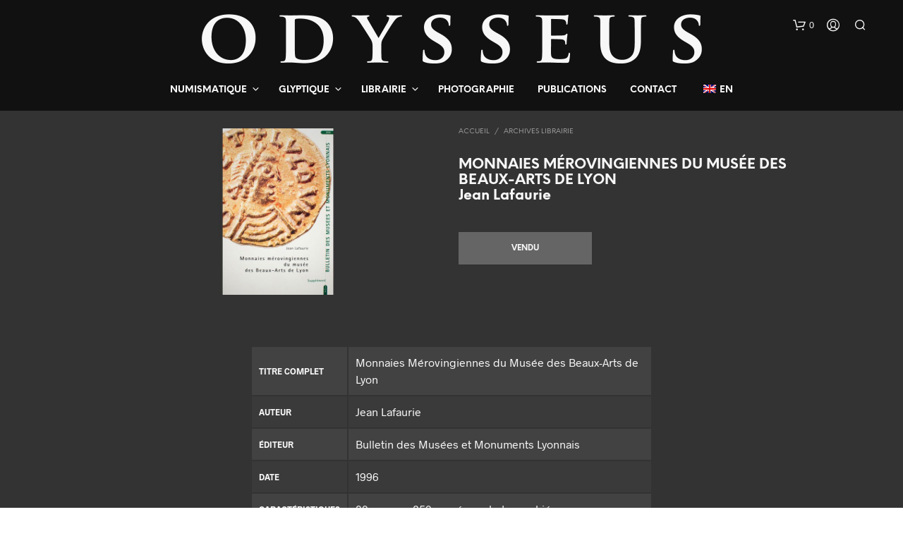

--- FILE ---
content_type: text/html; charset=utf-8
request_url: https://www.google.com/recaptcha/api2/anchor?ar=1&k=6LcjFvYUAAAAANSTL6oS-3PdqoIkEg4rqzi6zEXE&co=aHR0cHM6Ly9vZHlzc2V1cy1udW1pc21hdGlxdWUuY29tOjQ0Mw..&hl=en&v=PoyoqOPhxBO7pBk68S4YbpHZ&size=invisible&anchor-ms=20000&execute-ms=30000&cb=vzrhyrci3di4
body_size: 48984
content:
<!DOCTYPE HTML><html dir="ltr" lang="en"><head><meta http-equiv="Content-Type" content="text/html; charset=UTF-8">
<meta http-equiv="X-UA-Compatible" content="IE=edge">
<title>reCAPTCHA</title>
<style type="text/css">
/* cyrillic-ext */
@font-face {
  font-family: 'Roboto';
  font-style: normal;
  font-weight: 400;
  font-stretch: 100%;
  src: url(//fonts.gstatic.com/s/roboto/v48/KFO7CnqEu92Fr1ME7kSn66aGLdTylUAMa3GUBHMdazTgWw.woff2) format('woff2');
  unicode-range: U+0460-052F, U+1C80-1C8A, U+20B4, U+2DE0-2DFF, U+A640-A69F, U+FE2E-FE2F;
}
/* cyrillic */
@font-face {
  font-family: 'Roboto';
  font-style: normal;
  font-weight: 400;
  font-stretch: 100%;
  src: url(//fonts.gstatic.com/s/roboto/v48/KFO7CnqEu92Fr1ME7kSn66aGLdTylUAMa3iUBHMdazTgWw.woff2) format('woff2');
  unicode-range: U+0301, U+0400-045F, U+0490-0491, U+04B0-04B1, U+2116;
}
/* greek-ext */
@font-face {
  font-family: 'Roboto';
  font-style: normal;
  font-weight: 400;
  font-stretch: 100%;
  src: url(//fonts.gstatic.com/s/roboto/v48/KFO7CnqEu92Fr1ME7kSn66aGLdTylUAMa3CUBHMdazTgWw.woff2) format('woff2');
  unicode-range: U+1F00-1FFF;
}
/* greek */
@font-face {
  font-family: 'Roboto';
  font-style: normal;
  font-weight: 400;
  font-stretch: 100%;
  src: url(//fonts.gstatic.com/s/roboto/v48/KFO7CnqEu92Fr1ME7kSn66aGLdTylUAMa3-UBHMdazTgWw.woff2) format('woff2');
  unicode-range: U+0370-0377, U+037A-037F, U+0384-038A, U+038C, U+038E-03A1, U+03A3-03FF;
}
/* math */
@font-face {
  font-family: 'Roboto';
  font-style: normal;
  font-weight: 400;
  font-stretch: 100%;
  src: url(//fonts.gstatic.com/s/roboto/v48/KFO7CnqEu92Fr1ME7kSn66aGLdTylUAMawCUBHMdazTgWw.woff2) format('woff2');
  unicode-range: U+0302-0303, U+0305, U+0307-0308, U+0310, U+0312, U+0315, U+031A, U+0326-0327, U+032C, U+032F-0330, U+0332-0333, U+0338, U+033A, U+0346, U+034D, U+0391-03A1, U+03A3-03A9, U+03B1-03C9, U+03D1, U+03D5-03D6, U+03F0-03F1, U+03F4-03F5, U+2016-2017, U+2034-2038, U+203C, U+2040, U+2043, U+2047, U+2050, U+2057, U+205F, U+2070-2071, U+2074-208E, U+2090-209C, U+20D0-20DC, U+20E1, U+20E5-20EF, U+2100-2112, U+2114-2115, U+2117-2121, U+2123-214F, U+2190, U+2192, U+2194-21AE, U+21B0-21E5, U+21F1-21F2, U+21F4-2211, U+2213-2214, U+2216-22FF, U+2308-230B, U+2310, U+2319, U+231C-2321, U+2336-237A, U+237C, U+2395, U+239B-23B7, U+23D0, U+23DC-23E1, U+2474-2475, U+25AF, U+25B3, U+25B7, U+25BD, U+25C1, U+25CA, U+25CC, U+25FB, U+266D-266F, U+27C0-27FF, U+2900-2AFF, U+2B0E-2B11, U+2B30-2B4C, U+2BFE, U+3030, U+FF5B, U+FF5D, U+1D400-1D7FF, U+1EE00-1EEFF;
}
/* symbols */
@font-face {
  font-family: 'Roboto';
  font-style: normal;
  font-weight: 400;
  font-stretch: 100%;
  src: url(//fonts.gstatic.com/s/roboto/v48/KFO7CnqEu92Fr1ME7kSn66aGLdTylUAMaxKUBHMdazTgWw.woff2) format('woff2');
  unicode-range: U+0001-000C, U+000E-001F, U+007F-009F, U+20DD-20E0, U+20E2-20E4, U+2150-218F, U+2190, U+2192, U+2194-2199, U+21AF, U+21E6-21F0, U+21F3, U+2218-2219, U+2299, U+22C4-22C6, U+2300-243F, U+2440-244A, U+2460-24FF, U+25A0-27BF, U+2800-28FF, U+2921-2922, U+2981, U+29BF, U+29EB, U+2B00-2BFF, U+4DC0-4DFF, U+FFF9-FFFB, U+10140-1018E, U+10190-1019C, U+101A0, U+101D0-101FD, U+102E0-102FB, U+10E60-10E7E, U+1D2C0-1D2D3, U+1D2E0-1D37F, U+1F000-1F0FF, U+1F100-1F1AD, U+1F1E6-1F1FF, U+1F30D-1F30F, U+1F315, U+1F31C, U+1F31E, U+1F320-1F32C, U+1F336, U+1F378, U+1F37D, U+1F382, U+1F393-1F39F, U+1F3A7-1F3A8, U+1F3AC-1F3AF, U+1F3C2, U+1F3C4-1F3C6, U+1F3CA-1F3CE, U+1F3D4-1F3E0, U+1F3ED, U+1F3F1-1F3F3, U+1F3F5-1F3F7, U+1F408, U+1F415, U+1F41F, U+1F426, U+1F43F, U+1F441-1F442, U+1F444, U+1F446-1F449, U+1F44C-1F44E, U+1F453, U+1F46A, U+1F47D, U+1F4A3, U+1F4B0, U+1F4B3, U+1F4B9, U+1F4BB, U+1F4BF, U+1F4C8-1F4CB, U+1F4D6, U+1F4DA, U+1F4DF, U+1F4E3-1F4E6, U+1F4EA-1F4ED, U+1F4F7, U+1F4F9-1F4FB, U+1F4FD-1F4FE, U+1F503, U+1F507-1F50B, U+1F50D, U+1F512-1F513, U+1F53E-1F54A, U+1F54F-1F5FA, U+1F610, U+1F650-1F67F, U+1F687, U+1F68D, U+1F691, U+1F694, U+1F698, U+1F6AD, U+1F6B2, U+1F6B9-1F6BA, U+1F6BC, U+1F6C6-1F6CF, U+1F6D3-1F6D7, U+1F6E0-1F6EA, U+1F6F0-1F6F3, U+1F6F7-1F6FC, U+1F700-1F7FF, U+1F800-1F80B, U+1F810-1F847, U+1F850-1F859, U+1F860-1F887, U+1F890-1F8AD, U+1F8B0-1F8BB, U+1F8C0-1F8C1, U+1F900-1F90B, U+1F93B, U+1F946, U+1F984, U+1F996, U+1F9E9, U+1FA00-1FA6F, U+1FA70-1FA7C, U+1FA80-1FA89, U+1FA8F-1FAC6, U+1FACE-1FADC, U+1FADF-1FAE9, U+1FAF0-1FAF8, U+1FB00-1FBFF;
}
/* vietnamese */
@font-face {
  font-family: 'Roboto';
  font-style: normal;
  font-weight: 400;
  font-stretch: 100%;
  src: url(//fonts.gstatic.com/s/roboto/v48/KFO7CnqEu92Fr1ME7kSn66aGLdTylUAMa3OUBHMdazTgWw.woff2) format('woff2');
  unicode-range: U+0102-0103, U+0110-0111, U+0128-0129, U+0168-0169, U+01A0-01A1, U+01AF-01B0, U+0300-0301, U+0303-0304, U+0308-0309, U+0323, U+0329, U+1EA0-1EF9, U+20AB;
}
/* latin-ext */
@font-face {
  font-family: 'Roboto';
  font-style: normal;
  font-weight: 400;
  font-stretch: 100%;
  src: url(//fonts.gstatic.com/s/roboto/v48/KFO7CnqEu92Fr1ME7kSn66aGLdTylUAMa3KUBHMdazTgWw.woff2) format('woff2');
  unicode-range: U+0100-02BA, U+02BD-02C5, U+02C7-02CC, U+02CE-02D7, U+02DD-02FF, U+0304, U+0308, U+0329, U+1D00-1DBF, U+1E00-1E9F, U+1EF2-1EFF, U+2020, U+20A0-20AB, U+20AD-20C0, U+2113, U+2C60-2C7F, U+A720-A7FF;
}
/* latin */
@font-face {
  font-family: 'Roboto';
  font-style: normal;
  font-weight: 400;
  font-stretch: 100%;
  src: url(//fonts.gstatic.com/s/roboto/v48/KFO7CnqEu92Fr1ME7kSn66aGLdTylUAMa3yUBHMdazQ.woff2) format('woff2');
  unicode-range: U+0000-00FF, U+0131, U+0152-0153, U+02BB-02BC, U+02C6, U+02DA, U+02DC, U+0304, U+0308, U+0329, U+2000-206F, U+20AC, U+2122, U+2191, U+2193, U+2212, U+2215, U+FEFF, U+FFFD;
}
/* cyrillic-ext */
@font-face {
  font-family: 'Roboto';
  font-style: normal;
  font-weight: 500;
  font-stretch: 100%;
  src: url(//fonts.gstatic.com/s/roboto/v48/KFO7CnqEu92Fr1ME7kSn66aGLdTylUAMa3GUBHMdazTgWw.woff2) format('woff2');
  unicode-range: U+0460-052F, U+1C80-1C8A, U+20B4, U+2DE0-2DFF, U+A640-A69F, U+FE2E-FE2F;
}
/* cyrillic */
@font-face {
  font-family: 'Roboto';
  font-style: normal;
  font-weight: 500;
  font-stretch: 100%;
  src: url(//fonts.gstatic.com/s/roboto/v48/KFO7CnqEu92Fr1ME7kSn66aGLdTylUAMa3iUBHMdazTgWw.woff2) format('woff2');
  unicode-range: U+0301, U+0400-045F, U+0490-0491, U+04B0-04B1, U+2116;
}
/* greek-ext */
@font-face {
  font-family: 'Roboto';
  font-style: normal;
  font-weight: 500;
  font-stretch: 100%;
  src: url(//fonts.gstatic.com/s/roboto/v48/KFO7CnqEu92Fr1ME7kSn66aGLdTylUAMa3CUBHMdazTgWw.woff2) format('woff2');
  unicode-range: U+1F00-1FFF;
}
/* greek */
@font-face {
  font-family: 'Roboto';
  font-style: normal;
  font-weight: 500;
  font-stretch: 100%;
  src: url(//fonts.gstatic.com/s/roboto/v48/KFO7CnqEu92Fr1ME7kSn66aGLdTylUAMa3-UBHMdazTgWw.woff2) format('woff2');
  unicode-range: U+0370-0377, U+037A-037F, U+0384-038A, U+038C, U+038E-03A1, U+03A3-03FF;
}
/* math */
@font-face {
  font-family: 'Roboto';
  font-style: normal;
  font-weight: 500;
  font-stretch: 100%;
  src: url(//fonts.gstatic.com/s/roboto/v48/KFO7CnqEu92Fr1ME7kSn66aGLdTylUAMawCUBHMdazTgWw.woff2) format('woff2');
  unicode-range: U+0302-0303, U+0305, U+0307-0308, U+0310, U+0312, U+0315, U+031A, U+0326-0327, U+032C, U+032F-0330, U+0332-0333, U+0338, U+033A, U+0346, U+034D, U+0391-03A1, U+03A3-03A9, U+03B1-03C9, U+03D1, U+03D5-03D6, U+03F0-03F1, U+03F4-03F5, U+2016-2017, U+2034-2038, U+203C, U+2040, U+2043, U+2047, U+2050, U+2057, U+205F, U+2070-2071, U+2074-208E, U+2090-209C, U+20D0-20DC, U+20E1, U+20E5-20EF, U+2100-2112, U+2114-2115, U+2117-2121, U+2123-214F, U+2190, U+2192, U+2194-21AE, U+21B0-21E5, U+21F1-21F2, U+21F4-2211, U+2213-2214, U+2216-22FF, U+2308-230B, U+2310, U+2319, U+231C-2321, U+2336-237A, U+237C, U+2395, U+239B-23B7, U+23D0, U+23DC-23E1, U+2474-2475, U+25AF, U+25B3, U+25B7, U+25BD, U+25C1, U+25CA, U+25CC, U+25FB, U+266D-266F, U+27C0-27FF, U+2900-2AFF, U+2B0E-2B11, U+2B30-2B4C, U+2BFE, U+3030, U+FF5B, U+FF5D, U+1D400-1D7FF, U+1EE00-1EEFF;
}
/* symbols */
@font-face {
  font-family: 'Roboto';
  font-style: normal;
  font-weight: 500;
  font-stretch: 100%;
  src: url(//fonts.gstatic.com/s/roboto/v48/KFO7CnqEu92Fr1ME7kSn66aGLdTylUAMaxKUBHMdazTgWw.woff2) format('woff2');
  unicode-range: U+0001-000C, U+000E-001F, U+007F-009F, U+20DD-20E0, U+20E2-20E4, U+2150-218F, U+2190, U+2192, U+2194-2199, U+21AF, U+21E6-21F0, U+21F3, U+2218-2219, U+2299, U+22C4-22C6, U+2300-243F, U+2440-244A, U+2460-24FF, U+25A0-27BF, U+2800-28FF, U+2921-2922, U+2981, U+29BF, U+29EB, U+2B00-2BFF, U+4DC0-4DFF, U+FFF9-FFFB, U+10140-1018E, U+10190-1019C, U+101A0, U+101D0-101FD, U+102E0-102FB, U+10E60-10E7E, U+1D2C0-1D2D3, U+1D2E0-1D37F, U+1F000-1F0FF, U+1F100-1F1AD, U+1F1E6-1F1FF, U+1F30D-1F30F, U+1F315, U+1F31C, U+1F31E, U+1F320-1F32C, U+1F336, U+1F378, U+1F37D, U+1F382, U+1F393-1F39F, U+1F3A7-1F3A8, U+1F3AC-1F3AF, U+1F3C2, U+1F3C4-1F3C6, U+1F3CA-1F3CE, U+1F3D4-1F3E0, U+1F3ED, U+1F3F1-1F3F3, U+1F3F5-1F3F7, U+1F408, U+1F415, U+1F41F, U+1F426, U+1F43F, U+1F441-1F442, U+1F444, U+1F446-1F449, U+1F44C-1F44E, U+1F453, U+1F46A, U+1F47D, U+1F4A3, U+1F4B0, U+1F4B3, U+1F4B9, U+1F4BB, U+1F4BF, U+1F4C8-1F4CB, U+1F4D6, U+1F4DA, U+1F4DF, U+1F4E3-1F4E6, U+1F4EA-1F4ED, U+1F4F7, U+1F4F9-1F4FB, U+1F4FD-1F4FE, U+1F503, U+1F507-1F50B, U+1F50D, U+1F512-1F513, U+1F53E-1F54A, U+1F54F-1F5FA, U+1F610, U+1F650-1F67F, U+1F687, U+1F68D, U+1F691, U+1F694, U+1F698, U+1F6AD, U+1F6B2, U+1F6B9-1F6BA, U+1F6BC, U+1F6C6-1F6CF, U+1F6D3-1F6D7, U+1F6E0-1F6EA, U+1F6F0-1F6F3, U+1F6F7-1F6FC, U+1F700-1F7FF, U+1F800-1F80B, U+1F810-1F847, U+1F850-1F859, U+1F860-1F887, U+1F890-1F8AD, U+1F8B0-1F8BB, U+1F8C0-1F8C1, U+1F900-1F90B, U+1F93B, U+1F946, U+1F984, U+1F996, U+1F9E9, U+1FA00-1FA6F, U+1FA70-1FA7C, U+1FA80-1FA89, U+1FA8F-1FAC6, U+1FACE-1FADC, U+1FADF-1FAE9, U+1FAF0-1FAF8, U+1FB00-1FBFF;
}
/* vietnamese */
@font-face {
  font-family: 'Roboto';
  font-style: normal;
  font-weight: 500;
  font-stretch: 100%;
  src: url(//fonts.gstatic.com/s/roboto/v48/KFO7CnqEu92Fr1ME7kSn66aGLdTylUAMa3OUBHMdazTgWw.woff2) format('woff2');
  unicode-range: U+0102-0103, U+0110-0111, U+0128-0129, U+0168-0169, U+01A0-01A1, U+01AF-01B0, U+0300-0301, U+0303-0304, U+0308-0309, U+0323, U+0329, U+1EA0-1EF9, U+20AB;
}
/* latin-ext */
@font-face {
  font-family: 'Roboto';
  font-style: normal;
  font-weight: 500;
  font-stretch: 100%;
  src: url(//fonts.gstatic.com/s/roboto/v48/KFO7CnqEu92Fr1ME7kSn66aGLdTylUAMa3KUBHMdazTgWw.woff2) format('woff2');
  unicode-range: U+0100-02BA, U+02BD-02C5, U+02C7-02CC, U+02CE-02D7, U+02DD-02FF, U+0304, U+0308, U+0329, U+1D00-1DBF, U+1E00-1E9F, U+1EF2-1EFF, U+2020, U+20A0-20AB, U+20AD-20C0, U+2113, U+2C60-2C7F, U+A720-A7FF;
}
/* latin */
@font-face {
  font-family: 'Roboto';
  font-style: normal;
  font-weight: 500;
  font-stretch: 100%;
  src: url(//fonts.gstatic.com/s/roboto/v48/KFO7CnqEu92Fr1ME7kSn66aGLdTylUAMa3yUBHMdazQ.woff2) format('woff2');
  unicode-range: U+0000-00FF, U+0131, U+0152-0153, U+02BB-02BC, U+02C6, U+02DA, U+02DC, U+0304, U+0308, U+0329, U+2000-206F, U+20AC, U+2122, U+2191, U+2193, U+2212, U+2215, U+FEFF, U+FFFD;
}
/* cyrillic-ext */
@font-face {
  font-family: 'Roboto';
  font-style: normal;
  font-weight: 900;
  font-stretch: 100%;
  src: url(//fonts.gstatic.com/s/roboto/v48/KFO7CnqEu92Fr1ME7kSn66aGLdTylUAMa3GUBHMdazTgWw.woff2) format('woff2');
  unicode-range: U+0460-052F, U+1C80-1C8A, U+20B4, U+2DE0-2DFF, U+A640-A69F, U+FE2E-FE2F;
}
/* cyrillic */
@font-face {
  font-family: 'Roboto';
  font-style: normal;
  font-weight: 900;
  font-stretch: 100%;
  src: url(//fonts.gstatic.com/s/roboto/v48/KFO7CnqEu92Fr1ME7kSn66aGLdTylUAMa3iUBHMdazTgWw.woff2) format('woff2');
  unicode-range: U+0301, U+0400-045F, U+0490-0491, U+04B0-04B1, U+2116;
}
/* greek-ext */
@font-face {
  font-family: 'Roboto';
  font-style: normal;
  font-weight: 900;
  font-stretch: 100%;
  src: url(//fonts.gstatic.com/s/roboto/v48/KFO7CnqEu92Fr1ME7kSn66aGLdTylUAMa3CUBHMdazTgWw.woff2) format('woff2');
  unicode-range: U+1F00-1FFF;
}
/* greek */
@font-face {
  font-family: 'Roboto';
  font-style: normal;
  font-weight: 900;
  font-stretch: 100%;
  src: url(//fonts.gstatic.com/s/roboto/v48/KFO7CnqEu92Fr1ME7kSn66aGLdTylUAMa3-UBHMdazTgWw.woff2) format('woff2');
  unicode-range: U+0370-0377, U+037A-037F, U+0384-038A, U+038C, U+038E-03A1, U+03A3-03FF;
}
/* math */
@font-face {
  font-family: 'Roboto';
  font-style: normal;
  font-weight: 900;
  font-stretch: 100%;
  src: url(//fonts.gstatic.com/s/roboto/v48/KFO7CnqEu92Fr1ME7kSn66aGLdTylUAMawCUBHMdazTgWw.woff2) format('woff2');
  unicode-range: U+0302-0303, U+0305, U+0307-0308, U+0310, U+0312, U+0315, U+031A, U+0326-0327, U+032C, U+032F-0330, U+0332-0333, U+0338, U+033A, U+0346, U+034D, U+0391-03A1, U+03A3-03A9, U+03B1-03C9, U+03D1, U+03D5-03D6, U+03F0-03F1, U+03F4-03F5, U+2016-2017, U+2034-2038, U+203C, U+2040, U+2043, U+2047, U+2050, U+2057, U+205F, U+2070-2071, U+2074-208E, U+2090-209C, U+20D0-20DC, U+20E1, U+20E5-20EF, U+2100-2112, U+2114-2115, U+2117-2121, U+2123-214F, U+2190, U+2192, U+2194-21AE, U+21B0-21E5, U+21F1-21F2, U+21F4-2211, U+2213-2214, U+2216-22FF, U+2308-230B, U+2310, U+2319, U+231C-2321, U+2336-237A, U+237C, U+2395, U+239B-23B7, U+23D0, U+23DC-23E1, U+2474-2475, U+25AF, U+25B3, U+25B7, U+25BD, U+25C1, U+25CA, U+25CC, U+25FB, U+266D-266F, U+27C0-27FF, U+2900-2AFF, U+2B0E-2B11, U+2B30-2B4C, U+2BFE, U+3030, U+FF5B, U+FF5D, U+1D400-1D7FF, U+1EE00-1EEFF;
}
/* symbols */
@font-face {
  font-family: 'Roboto';
  font-style: normal;
  font-weight: 900;
  font-stretch: 100%;
  src: url(//fonts.gstatic.com/s/roboto/v48/KFO7CnqEu92Fr1ME7kSn66aGLdTylUAMaxKUBHMdazTgWw.woff2) format('woff2');
  unicode-range: U+0001-000C, U+000E-001F, U+007F-009F, U+20DD-20E0, U+20E2-20E4, U+2150-218F, U+2190, U+2192, U+2194-2199, U+21AF, U+21E6-21F0, U+21F3, U+2218-2219, U+2299, U+22C4-22C6, U+2300-243F, U+2440-244A, U+2460-24FF, U+25A0-27BF, U+2800-28FF, U+2921-2922, U+2981, U+29BF, U+29EB, U+2B00-2BFF, U+4DC0-4DFF, U+FFF9-FFFB, U+10140-1018E, U+10190-1019C, U+101A0, U+101D0-101FD, U+102E0-102FB, U+10E60-10E7E, U+1D2C0-1D2D3, U+1D2E0-1D37F, U+1F000-1F0FF, U+1F100-1F1AD, U+1F1E6-1F1FF, U+1F30D-1F30F, U+1F315, U+1F31C, U+1F31E, U+1F320-1F32C, U+1F336, U+1F378, U+1F37D, U+1F382, U+1F393-1F39F, U+1F3A7-1F3A8, U+1F3AC-1F3AF, U+1F3C2, U+1F3C4-1F3C6, U+1F3CA-1F3CE, U+1F3D4-1F3E0, U+1F3ED, U+1F3F1-1F3F3, U+1F3F5-1F3F7, U+1F408, U+1F415, U+1F41F, U+1F426, U+1F43F, U+1F441-1F442, U+1F444, U+1F446-1F449, U+1F44C-1F44E, U+1F453, U+1F46A, U+1F47D, U+1F4A3, U+1F4B0, U+1F4B3, U+1F4B9, U+1F4BB, U+1F4BF, U+1F4C8-1F4CB, U+1F4D6, U+1F4DA, U+1F4DF, U+1F4E3-1F4E6, U+1F4EA-1F4ED, U+1F4F7, U+1F4F9-1F4FB, U+1F4FD-1F4FE, U+1F503, U+1F507-1F50B, U+1F50D, U+1F512-1F513, U+1F53E-1F54A, U+1F54F-1F5FA, U+1F610, U+1F650-1F67F, U+1F687, U+1F68D, U+1F691, U+1F694, U+1F698, U+1F6AD, U+1F6B2, U+1F6B9-1F6BA, U+1F6BC, U+1F6C6-1F6CF, U+1F6D3-1F6D7, U+1F6E0-1F6EA, U+1F6F0-1F6F3, U+1F6F7-1F6FC, U+1F700-1F7FF, U+1F800-1F80B, U+1F810-1F847, U+1F850-1F859, U+1F860-1F887, U+1F890-1F8AD, U+1F8B0-1F8BB, U+1F8C0-1F8C1, U+1F900-1F90B, U+1F93B, U+1F946, U+1F984, U+1F996, U+1F9E9, U+1FA00-1FA6F, U+1FA70-1FA7C, U+1FA80-1FA89, U+1FA8F-1FAC6, U+1FACE-1FADC, U+1FADF-1FAE9, U+1FAF0-1FAF8, U+1FB00-1FBFF;
}
/* vietnamese */
@font-face {
  font-family: 'Roboto';
  font-style: normal;
  font-weight: 900;
  font-stretch: 100%;
  src: url(//fonts.gstatic.com/s/roboto/v48/KFO7CnqEu92Fr1ME7kSn66aGLdTylUAMa3OUBHMdazTgWw.woff2) format('woff2');
  unicode-range: U+0102-0103, U+0110-0111, U+0128-0129, U+0168-0169, U+01A0-01A1, U+01AF-01B0, U+0300-0301, U+0303-0304, U+0308-0309, U+0323, U+0329, U+1EA0-1EF9, U+20AB;
}
/* latin-ext */
@font-face {
  font-family: 'Roboto';
  font-style: normal;
  font-weight: 900;
  font-stretch: 100%;
  src: url(//fonts.gstatic.com/s/roboto/v48/KFO7CnqEu92Fr1ME7kSn66aGLdTylUAMa3KUBHMdazTgWw.woff2) format('woff2');
  unicode-range: U+0100-02BA, U+02BD-02C5, U+02C7-02CC, U+02CE-02D7, U+02DD-02FF, U+0304, U+0308, U+0329, U+1D00-1DBF, U+1E00-1E9F, U+1EF2-1EFF, U+2020, U+20A0-20AB, U+20AD-20C0, U+2113, U+2C60-2C7F, U+A720-A7FF;
}
/* latin */
@font-face {
  font-family: 'Roboto';
  font-style: normal;
  font-weight: 900;
  font-stretch: 100%;
  src: url(//fonts.gstatic.com/s/roboto/v48/KFO7CnqEu92Fr1ME7kSn66aGLdTylUAMa3yUBHMdazQ.woff2) format('woff2');
  unicode-range: U+0000-00FF, U+0131, U+0152-0153, U+02BB-02BC, U+02C6, U+02DA, U+02DC, U+0304, U+0308, U+0329, U+2000-206F, U+20AC, U+2122, U+2191, U+2193, U+2212, U+2215, U+FEFF, U+FFFD;
}

</style>
<link rel="stylesheet" type="text/css" href="https://www.gstatic.com/recaptcha/releases/PoyoqOPhxBO7pBk68S4YbpHZ/styles__ltr.css">
<script nonce="Vc1nQLIaKmNg4wuXOtqB9g" type="text/javascript">window['__recaptcha_api'] = 'https://www.google.com/recaptcha/api2/';</script>
<script type="text/javascript" src="https://www.gstatic.com/recaptcha/releases/PoyoqOPhxBO7pBk68S4YbpHZ/recaptcha__en.js" nonce="Vc1nQLIaKmNg4wuXOtqB9g">
      
    </script></head>
<body><div id="rc-anchor-alert" class="rc-anchor-alert"></div>
<input type="hidden" id="recaptcha-token" value="[base64]">
<script type="text/javascript" nonce="Vc1nQLIaKmNg4wuXOtqB9g">
      recaptcha.anchor.Main.init("[\x22ainput\x22,[\x22bgdata\x22,\x22\x22,\[base64]/[base64]/[base64]/KE4oMTI0LHYsdi5HKSxMWihsLHYpKTpOKDEyNCx2LGwpLFYpLHYpLFQpKSxGKDE3MSx2KX0scjc9ZnVuY3Rpb24obCl7cmV0dXJuIGx9LEM9ZnVuY3Rpb24obCxWLHYpe04odixsLFYpLFZbYWtdPTI3OTZ9LG49ZnVuY3Rpb24obCxWKXtWLlg9KChWLlg/[base64]/[base64]/[base64]/[base64]/[base64]/[base64]/[base64]/[base64]/[base64]/[base64]/[base64]\\u003d\x22,\[base64]\x22,\x22wpPCkcODw59iKDJjwpfDv8KEeRtLeWHDnsOcwo7DgxlFLcK/wozDt8O4wrjCmsK+LwjDjmbDrsOTN8OIw7hse2E6YSjDj1pxwrrDr2pwQcOXwozCicOjejsRwo4Mwp/[base64]/[base64]/ClhdZw4Z8w4XCrMKedD5XeMKfwq4oJWvDuG7CqhrDpSBOJy7CrCkXRcKiJ8KJQ0vClsKcwp/[base64]/Cj1DCvsKFFsOAw5LDnsOWaDgHOS9OQQjDhWfCjEHDihwpw6dsw75EwpllfC0fA8OsWzR0w5ZzJDTDlMKnLlDCgMOhZMKQWsO/wrzCt8KAw7s4wphvw68fe8OAWcKXw4bCt8O2wpI3I8KTwqxwwofCrcOGBMOCwodhwo4WZF1JH2AUwovCk8Kae8Kfw7Q0w6TDqsKKEsOnw4XCkzTDgg/CvUp+woAeFMOfwpvCrMKkw63DjjDDj3s/A8KhVhpEw4PCvMK6esKGw65Pw5BCwqPDrlzDgsOxD8OIZklBwqBuw5wGF0cqwoRJw47CtCEYw7h0WcOKwrvDo8O0wopbd8O5fkpJwo40b8Omw7vDvzTDnlsPGCtpw6Mtwp/DtsKlw5LDuMKjw7XDvsK7dcOdworDiGpPF8K6d8KTwoFsw5bDoMOAVlfDqMOtLjLCqMOUYMOxPRZpw5XDnSvDgm/DscKBw63DmsKXeFdEI8Kxw7xpe05Swr3DhQNKV8Kaw4nClMK9G0jDqRFoSVnCqjbDisKRwrjDoCvCosK5w4XCij7CpgzDpFwzbcOqCUsfHELDhAx8a1YgwobCucOmLDNyUxfDqMOewp0DWzcSdjnCrsO5wqnDs8Kvw5bCgCfDpsOTw6nDhFNewqTDjsO5wr/CsMKTCiDDq8KUwoZ3wrs9wpjDucOaw557w6JxMgJjOcOcBjLDvDfClsOhasOlNcK/w5fDmsO9NcOsw5NGHMOvFEfDsQw1w4sHAMOmQ8KydnYZw7skKcOzM3bCk8OWNAjDm8O8CcKgVDHCp30vR3rCkxHDu2NOEcKzeThWwoTCjhTCgcOhwogow6d5wpPDrsOJw556RDnDvsOrwoDDg23DhsKLdsKcw6rDuWfCjQLDv8OLw5HDrxYUHMKABDzCvF/DlsONw4XCsTp8b1bCpGjDtsKjJsKnw6PDsALCinTChCh4w5fCucKccW3CoxdnYx/DpMObVMK3JnzDvm7DhMOcAMK1IsOKwo/DqX1zwpHDm8KZS3Qyw5bCoVHDmnNOw7R6wrTCqTVrJynCjg3CsQwcK3rDuC/DgnnCpwHDoicwHz5hJ2zDhyEtNVwUw5ZkScOrdnkJZUPDm35PwpZ9ZsOUdMOQXnBZScOOwrLCv0hWWsKvQ8O9YcOEw48pw4N+w5LCulQvwrVHwrHDkA/CrMOoCFbCli82w7LCpcOyw5huw599w4REHsKIwoRtw5DDpVnDt2k/TD95wpjCnMKMXsOYWsOBRsKDw7DCgWLCjFvCpMKRUF4ifk/[base64]/DlnrClsK8TBrDlWTDmVEdfAjDqMKETU4Ow53DplHDojfDjVMtw7fDnMOcwovDvAQkw44lXMKVIcOhw5LCrsOQfcKeSMOxwrXDosKcAcOEIcKXNcKzw57Dm8Klw60qw5DDm2U9wr15woAZwrkjwr7CmU/DhhDDjcOXw6vCkW8Pw7LDvcO+ITJEwojDvUHChijDmlXDn0JXwqUkw54rw5N2PgpmI3xQOsOoAMO1wr8kw7vCrlxzIBsxw7nCtcKjEcOzehJYwozDscOAwoDDgMOcw5h3w5zDmcKwLMOlw67DtcO4cCp5w7fCiknDhWDCiRbDphXCsFbDnmsJZj5Gwqx/wrTDl2BcwovCtsOwwpXDi8O7w6MewrIHHcOpwoB9d14ow4h3OsOywpRDw5QQN1MJw4tZRgvCtMOHIiZawoDDky3DusOCwq7Ci8Kqwq7DqcKLM8KkY8K3wpkkBBloagDDjcKRaMO7RMKvC8KEw6/DnBbCqn7DlVx+QFNsMsKddgjClSjDqFHDqcObDMOyKcOywrEJXl7DpcOaw4nDp8KFIMKYwrtawpTDpEbCoCBXNmhdwo/DosOCw6jCssKFwq0Yw4ptHcKROX3CusKSw4YswrTCjErCggVhw4XCgmxOd8K/w7bCqU5MwoIiA8Ksw4h0fC5xJAdrTsKBS0EeR8Kqwp4raFNGw4dIwoLDuMK/PMOaw5bCtADDkMOFT8O/woUMM8KVwoRtwoRTSsOEZMOqeWDCuU3DuVvCjsOLSsO5wo5jUsK+w4cfYcOhBMKXYTvDk8OkLz7CmAnDgcOBTTTCtidpwrcqwqDCg8OMFynDkcKhwpxSw5bCnH3Dvh/CnMKsPlANacK2McK2wpPDkMOSbMKuRGs0OHRPwqfCgVHDmsOVworCtcO/[base64]/DgAPCrTBEw6YFw5HCh8KpBMORSMKcwp5pP2Bzwp/Cm8KJw7jCssOLwogkPjhhB8OHC8OtwrNZbR4gwrRDwqTCgcOCw4wtw4PDsAk8w4/Ck2stwpTDoMOzGVDDqcOcwqRKw6HDhzrCt0DDt8OFwpJrwoPDkR3CjsKtwo5UV8OCcy/DqcK3woMZOcKmPcO8wqJLw68hDMO9wrhtw7gYVE3Ctz4jw7pQfR/DmhcuEFvCixbCthUswos7wpTCgBgaBcOsAcK5REXCpMOCw7fCmmYnw5PDsMOQKcKsDsKQWkVJwovDksKIIsKTw6kOwow7wrTDkTzCoXA6fnE4S8O2w5MkNcKHw5zCmcKcw48QRTVvwpPDuRzCrsKWUV0gJXbCoxPDjTsPWX5Ow6TDkVNWXsK2ZsK+eRPCs8O4wqnDqQ/DhsKZF1jDjMO/woZkw7hLQiRTSTLDk8O2FcKCWkhUNsOXw6RIwpzDliLDgFUbwqzCvsOPLMOiPVLDsidXw5t8wq/Cn8KEcGjDumB5GcKCwp7DsMOwU8OTw4TCpkrDiC8YTsKAaXsuRMK+QsOnwpsrw6xwwoXDg8KtwqHDh1w/wp/Cr0JNF8OWwqQIUMKpI05wHMOuw47ClMOxw5PCqlTCpsKcwr/Dm3XDo2vDjhHCj8K3IhfDmDLCkS3DlRx4wpN1woF1wp7DtzYYwo7Ck1B9w5fDvTDCo0jCshrDl8KAw6QFw6jDiMKvN0/CuSvDgUR3CEXCu8OEw63CnMOWIcKvw48hwobDvzYaw4/CmXwEasKTw4bCiMK8LMKawpJswr/[base64]/DtsKtw6fCr8OGKQPDuMOpa8KKw7bDnkvCvcOrJ0Jawo04w7bDusKuw4MPFsKuR0/DlsK3w6TCuF/DnsOqV8OIwoh9DwMKIVttOR59wrbDisKUdFpQw5PDoBwtwpBmacKVw6bCi8OdwpfCrkhBXjweKTlrLDd0w7DDvX0RF8KOwoI4w5rDgEp4fcKPVMKwTcKfw7LCiMOVZklifD/DhHkTPsO8BV3Cu308wpDDg8KGecKwwqXCsnDChMKQwrlHwqNhUsKXwqTDk8OFw6Z/w57DosK8wrnDtiHCgRDDqUHCgMKnw5bDuD/Co8KmwoHClMKyL0U+w4hHw6Nba8KENCnDocKbJxvDsMOwdHfCszDDjsKJKsOcX0sPwpTClEQZw7gbw6A7wojCt3DDu8KwD8O/w6c/FzQvE8KSQ8KBezLCmm1Kw61FR3Fow5TCmcKJeULCjk3Cu8OaL2LDvcOtRD5QOcK8w7vCrDQAw5jDrcKjw67CkEoNe8K2ex83bBshw5IpdGBxccKAw6VCEVhuVEnDscKFw5fCosKjw4JYZ0srwpLDjwzCoDfDv8Ovwpk/FcObH1Vcw5hVE8KNwoY4KcOhw49+wqzDoFLCh8KGHcOFYcKGOcKUc8K3WMO/wrgOFVHDhmjDhBcVwoNrwo8bFVc/MMKhFMOnLMOlVMOMacOwwqnCs03Cn8KawrFWfMO/[base64]/CiF9GwonCiSU8XGbDo1o1wrjCjjXDjMK9wpZ8DcKfwo5JeBXDhR/[base64]/DsREOHzsrOwbClcOGTMKMZCkpwrcxM8Obw5FWDMO5P8Oow4UfFlsgwo7DkcODXRTDj8KZw5Jvw5XDucKsw6nCp0fDpMO0wr9DN8K6W1/Cs8OXw6TDjRp5P8OIw4NawqHDmDMow7nDncKHw4rDmsKpw6EUw6/CmcOFwp1OBR0OKmw9YyLDqSBVPEgcYwQIwqc/w65KdcOEw50BZxzDgsO+QsKlwoMmwp4Ew7/DvMOqRwkJcxbDsG5Fw5zDjzorw6XDt8OpFsK+JBLDnMOERnzCrE0kbx/Dg8KHw6dsQ8O1wo8/[base64]/XcKIw5oAbsOoWMOVwrAhFXzDmgLCkBrClH3CisOwWDnDkDdyw6jDrgvDoMOnB0seworCnsK4wr8vw6MsVylPa0RqdcKqwrxYw4kmwqnDjS9Rw79aw6ZmwogxwoLCisK5LsOGG3wZO8KnwoBXbsOKw7PDvMKvw5heCsOfw7ZtHltYSsK/ZGzCgMKIwoNjw7dxw5rDnsOJAcKhT0bDgcONwq86cMOAfyVXMsKLRUkgYlRdUMKgaGrCsjvCqygsA3HCrUgMw6pxwoUjw43CqcO1wq/CoMKEVsKZNTDDslDDqC4TJ8KBD8KITCwYw5DDjgRjVsKSw71kwoIowqhlwpY5w7jDocOjdMK3X8OeMHc/woB/[base64]/[base64]/IRnCmyDDrGrCgsKpw40Hw5nCssORHwjDqCdiw7xRccKbD2bDiTYqZ2DDksKme3xbwq1sw54gwosHwrg3cMKGMsOTwp88wqsgLcKNIsOfw7M7w5TDoUh1wpFKwp/Dt8KAw7nCnDNew5fCgcOJPMKGwqHChcOww6YkZhwfJMOPbMOPJlANwqc+L8Oowq7DlztlA0fCs8Kowq53GsKAeVPDh8K/PmdcwrpUw7zDrkHDlQpWJ0nCgcKeJcOZwoIoaFdlBy19PMOuw7gIIMOfD8OadiAewq3DpsKBwqZbETvCuDnCmcKHDjJ+RsOgNxjCnnvCrH59TD0Ew53CqMKjw4vCvHzDucOYwrUpJsOhw6jCml/CgsKWbsKJw7IhFsKbwqjDvlDDpTnCqcK8wqzDnRzDrMKxHMOXw5HCjCsYO8KzwodDRMOfQh9BWMKQw5oqwrhIw43Cj3tAwrbDvm5JT0MnCsKFXiwmOnHDkX1QWTZoGjpNOWTDh2/CrQ/CsiDCkcK1ERjDlAnCtnVnw63DpgFIwrMhw5/DnFnDsl95emDCoWIowoHDhkLDncOQcWzDgWdcwpE4BxrCu8KOwq8Ow5PCnBBzWD8dw5oWWcOcQnbCmsK1w5QPWsKmXsKBw60IwpNGwocYwrXCpMKlTmTCoxLDo8K5eMKHw6IQwrbClcOVw7PDlBfCpF/[base64]/DumbDgcKGwofDrsK5w4rDoxnDghINw7/CiTnDiV8Gw4vCksKEScKYw5zDl8OYw4YTwo8vw6zClUMDw7hSw5RaZMK1wqbDp8OANMKxwrbCoyHCo8Kvwr/DnsK/[base64]/CgjUlwp/CssODwphjLsOgw45Sw43DuMK5wphLwqg4NQYAFcKIw6tYwq5kQgnCicKGPwA9w7QKOEfCs8OewpZlZsKdwr/[base64]/DhcKNSXPCrlwvHMOedMKbwpHCtzJRO8KEcsOzwqJjcsO6WCIleCLCqRxUwqvDjcKQwrd7wqoTZ39lAGLCnkrDoMOmw719STdWwpTCtU7DjXQdNhMJXcKswptgSUwoIMOGwrHDssOvW8K/w6ZfHkE3FMOyw6MgPcK+w7TDiMO2LcOHFQR2woDDs3PDrsOFLDXCrMODdFYuw6PDp1LDoEfDq0wWwoRlwqgvw4dewpDCryzChyvDhy5ew7g9w6Q5w7nDjsKPw7PCuMO/BwvCucOzQxNfw65OwqtuwoJMwrcQNWoHwpXDj8OKw6XDgsK0wrFYXkVawrVbXXHCsMOzwq/[base64]/Ds8KKIH/DhMOrTsO/[base64]/bk/ChhrDlFnDksOOw7rCtzd0w6tgWhNJRMKpJVDCkEI6UDfDhMOWwrvCjcOhQ2PCj8ORw4okesKDw5bDmMK5wrvCl8K5KcOMwotXwrBPwqfDj8O1wrjDgMOGw7DDssKKwrHDgmA7VzTCt8O6fsK2KnVhwq9Gwp/CmcOKw7XCkiLDgcKEw5jDqFh8M01SGAnCsBDDiMKDw60/wrkfKMOOwq7Cv8OWwpgpw7duwp0RwoJHw7htUcO+HsKjEsORTsODw5MeOsOzesOEwovDtCrCo8O3DEHCr8OgwoRkwoRjWWxTTnbDiWtXwrPChsOPf1Y8wonChSbDsyMOasKndmlOSCo1DsKsdWllYMOaNcOtUUzDmMKPUH/DmMKTwqJTe2nCmMKTwq3DgnHDjT7DsnpuwqTCpMKqLMKZfMO9Q1LDicOeYMOKw73CoD/CjwpuwqzCm8Kpw4PCo03DiVnDlsOYNcKbGEIZGsKrw5HDk8K8woEyw6DDg8O0ZcOZw5xFwq49TQrDpcKlwos/fAtHwpxEETLCsyDCgiHCsgxYw5ANXsKHwo/DlzhtwqtNGX/[base64]/[base64]/[base64]/Ds8KDw5vDlEdjLggmw7zCgMOvw6ZFwp/Dp2TChAZgw4rCoCVSwpxSUR0JUl/[base64]/CvCzCgcOrDA8Qw5LCrsOmwq3CmxN0wpQ3wofDjT/DkDIWwrHCo8OHA8O4O8Kww6phCMKvwpg2wr3CtcO2XRsDJMKuL8Kyw77Dp1cQw64ewqvCmVTDhGpLWsKfw7A5wrE3AUXDmMOrUEDDmUtTYMOfCX/DvWXCiVDDsTBhJMKqE8Ktw73DmMK7w4DDo8KtGsKzw6zCk3PCj2nDk3RKwr1+w609wpVxO8Krw4/Dj8OqHsK1wqfCpC3DjcKoLMO9wrvCisOIw7PDn8Kyw59SwpcKw59IRS3DgQ/Dlm0Hc8KEUMKhPsKkwrrDnAh6wq11JDrDkkdewpFDBgTDnMOawqLCo8Kcw4/DlhVjwrrCncKQLsKTw5oBw4tsasKhw5pZAsKFwrrCt0TCv8Kcw77CnC8IY8KhwrxGYmvDsMKUUUTDlMO5Q0BLdXnCl0/DrBdiw5xbLMKfacOqw5HCrMKBX2bDgcOBwrTDpsKywoNaw6V/YMKrw4nCg8OCw6bChULCk8KseF8uQ1vDpMOPwoQUL2MeworDgGVTVsKMw5AQR8KZTUnCphHDl2fDhRNPIhjDmsOFw65hBsOlMxDCo8KNHXUNwpvDucKAwo/Ds2DDnCgIw4EsK8KMBsOXCRsrwpjCiyHDlsOfeWbCsjBUwqPCrMO9wogAdcK/cVDCssOpd3LCszRPf8Ole8KuwoDDocOAZsKYKMKWBiVVw6HCjMKcwpvCqsOdHy7CvcOLw5JXesKNw7TDhsK/w5FNFBTCrsKlAhYfDQvDhMKdwoHCo8Kae2VoXcOwHcOAwr0AwoQReCHDlMOtwrkDwr3ClGXDhHDDsMKOV8KvbwUfIcOTwoRnwpTDsjTDmcOBesOCCRfDt8KKRsKWw6wQUmkQIERIfsKQXVbCk8KUWMOnw5/CqcOaB8KLwqVXwoDDmMOaw4A+w6cDI8OZAQBCwr5pbMOowrlNwqMdwpTDucKHwovCsF7CmsK+acK4MG17dh9qQMO/GsOGw5hEwpXCvsKxwo/[base64]/[base64]/SizDlMKrwp7CjXfDlQVww6HCqcK3KcKowpbClcOXw7Bcwr1RM8OkDMKBJcOowrPCnMKuw7TDqkbCvRLDvcO0SMOmw6vChcKFXcOqwrJ4SBrDh0jCmS9Yw6rCvjtEw4nDiMOFF8ODXMOTHQ/DtkDCtMOLFcOTwoBRw5XDs8KUwpHDsAo3G8OXCWPCglLCvxrCgHbDhl0/w60/[base64]/[base64]/DrSh1bMO2HyfDsRoxRXB5W8OqwqjCjcOnw5h2FVrCnMKgbD9EwqwRElzCnUbCi8KKW8OhQcOqYMKFw7bCjRPDqF/CpMOQw5xJw4taOcK9wr/CmDDDg1DCp1rDpVTDrzHCnUbDgw4DXUXDhXkeO08NbMK3eAjChsOnwoPDncOBwrtKw7wswq3DiE/ChkFQa8KIHR4ydQfCqcO9CT7DqcOZwq/DhzNaL3jCscK3wqZHcsKFwoccw6ctIcKyahYmbsO1w7ttcUdjwrI5M8OtwrYawo56A8OqXhrDjMOnw6oew4nClsOFMMKzwrdmUcOTbGPDviPCrErCmAVow64BATlAYELDvQZxacOXwppJwoHDpsOTwrXCnV0mLMORQMOuWX4jFMOtw45pwqPCqDAPwo09wpEZwp/CvgATCRVvWcKnwoDDr3DCmcOCwonDhgXDsHjDrGk3wp3Drjx1wpPDjzEHQMO/M183EMKfAcKTQADDisKINsOmworDkMKQERZOwqZ0Zxk0w5IGw6PCocOgw7bDoA3DvsKWw4VYFMOcZwHCqMOHcHVdwp/CkxzCisOqJ8KJWkNaARXDgMOAw6jDuWDCljTDt8O9w6s/[base64]/ChGjDlU0FwqJHOwjCnsKow6jDpQ8hJCxYwoxnwoBiwqNeOmjDp2DDogRLwrR+wrp9w69HwovDiHXCg8K8wpjCpMKAXgUWw5fDtA/Ds8KAwp3CsGLCoU8zWGZJw4LDvBHDslp7IsOqdcOiw6o3L8OAw4vCvsKQNcO8KxBcDx1GaMObdMKxwo10N2vCn8Ofwo8ODwgqw4EMUSLCqWnCiCwzw5PChMODCRHDkn02WcORLMKNw5bDlRAaw61iw6vCtjF8JMO/wonCgcO1wpHDjcK1wqt3YsKxwoA+wpLDpBRke2YpW8KMw4zCt8Oqw4HCssKVLEcBYQpgCMKEwo52w6ZMwobDn8Ouw4DCt2Usw4F1wrTDocOow67CpsK9ChIXwog5CTgtwqrDqTpOwoBwwq/DscKzwqJnYnYsVsOuw4dDwrQuUz11cMO3w7A3RQondSbDnjHDr15Yw5jDn1jCuMONeGtCWsKYwp3DgT/CmwwLIzrDtcK1wrBIwr1aZMOmw7vDi8Kbwo7DtsOdwq7ChcKtLsOTwrfDhjnDssOSwrchRsKEHU5cwqTCnMOKw6/CpFzCnXtAw6LCp3MHwqEZw73DgsK/aDzCtMOKwoFPwonCgDYPQSnDiUjDq8KewqjCo8KdKsOpw5gxQ8Kfw5/Ck8KoGQ7DmG7DrklUwp3CgC7ChMK4WSxBABzCqsOMZMOhZQ7Ckj/Du8O8wp0FwobCgA3Du1tww6/DpTvDpx3DqMO2esOLwqTDnV8wBmHDl2gfM8OsYMOXdUopGXzDt04TS1LCphEbw5AtwqfCqMOyccOTwp7ChsOxwpHCmlIqMMOsZDTCqBwXwofCncKeUlEGIsKtwqkzw6IGKCnDncKRQMO+bHrDvh/DpsOfw6kUBG96DVtowoUDwpZMwrPCnsKew5vDhDPCiS1rVsK4w6YsBzLCnMOSw5VuLjEYw6MgdcO+QxjCr1kqw5PCp1DCp0cYJzIdNxTDkiUVwo/[base64]/dcOeKGAqw6fDi8KOw4tvRcOCwrZpasOjwpJee8K+w71CCsKXZSwiwpFgw67Ct8K3wq/CsMKcVsOfwqLCo19cw7vCj1fCvsKaYMKqKMODwpQDFsKVLMKxw54DZ8Ovw7jDsMKERXUjw7NcFMOGwpcZw6p0wrTDoS/Cn23Cr8OPwpvChMKVwrbCvyDCiMK1w5bCrcKtS8KgQ2ISBhFvPHPCl2krw73DvF7CvsOYJzwBbsKlaCbDgwjCv1fDosO6DMKnekXDjsKpdGHCi8O/BcKMc3nClwXDrALDoU5uTMK6w7Zxw67CnMOqw53CihHDtkRoCl9jPn5yacKBJw9HwpLDvsK6JwEhWcOFaDkbwonDsMOGw6Y3w7DDoyHDhjrCp8OUGifDvAl7Hmh7H3oJw44yw6LCpljCjcOLwq3Du3QXwpDCsVoKw7DCkwgqIwPChU3Dv8Knw6Byw4HCscOXw4/DoMKSw44jQihKO8KOJ2Epw5PCmsKVBMOIIsOKJ8K1w7fDuxwhJ8K/[base64]/CpBDDkMKnwqtrQQ3Cj8KcwqozMcOvw5LCtcOjd8OMwovCnlVpwpTDi0FAI8Opw4jClsOVMcKlCcOQw4oZVsKOw5pBWsOTwqbDhxHDhsKOJ3rCoMK1GsOcN8OCw53DksOYMTnDqcODw4PDtcOYRMOhwpjDncOcwop/woIGJS02w71WVns4cgvDoEHCn8OGM8K7IcODw4kYWcOsCMK6w5U7wrDCksK5w7HDrAzDscK6YMKKfT1qVBvDl8OmNcOmw4fDicKawqZqw5jDkjAnX2fDgQ0tRUdQGVcewq1nG8OgwotGJRrCkj3DncOEwrVxwp1ufMKnZU/DoScKcsO0UBFEw5nCtcOfNMKfZ2AHw7N+MCzCgsOFZF/DuwpnwqLChcK3w6Q7w7/CmMKYU8O/[base64]/KsKuw6BuXiRSO3bCsTpYLW/[base64]/[base64]/[base64]/CoSjCphpjwqQpwqdJasKGdMKoBgrDmntpd8Kmwo7DksKew6vCocK4w7LDqRDCgWnCrcK5wrPCuMKhw7/CgCjDmsK7I8KAdCbDhMO3wqPCrcOqw73CmMOgwp8iQcK0wo9TYwkYwqoAwoQpFcK9wpfDlWDDksKnw67CqMOPR0Nkw5Abwr/[base64]/DklzDqw/Dm8KuEcO3w7RvwqDDqsKzwofDoGUYS8KxOMKCw7PCuMOnIQBpJQfCgHAXw43DjGZNw7jDuUrCvQlnw5M3DW/Cm8Opwr81w4LDsVVFOsKdJsKrQsK7bS1YDcOvWsOYw5ZjdgvDlnrCu8KKQm9hMQRuwqYnJcK4w5Jnw4LCk0tKw6nChDXDmMKPwpfDmwDCj0/Dq0UiwoLDtT5xd8OEDwHCu2PDmcOZw5MdCGhUw6FMeMO8UMK+FkY2NBjCrmLCusKcVsO+IMOEBy3Ch8KuQcKDbEfCnTbCnMKSCcOjwrTDt2UuYzMKwrHDicKMw4nDrsOzw7jCkcKOYiZ/w4nDpHzDrsOkwrQ0QH/Co8ONEBVlwq/[base64]/w6nCjRokIsKSwqYKw5cuwoPDmsKpwoU9N8KbCcOlwpnDlw3DiWHDhUMjXCUaMUrCtsKqT8O6WGxrJG7Dl3VmBSAaw5A6fUzDinQeOlrCuy57wq9NwrthJ8OuTsOVwqvDicKuXsO7w4MlEA43ZcKKwrXDksOHwrtlw6cqw4/[base64]/DmcKXw7DDj8OJw6PCsFoRKMOGw4vDqsKED1Mnw5DDqH8Vw6XDoUVWwoXDl8OaEUHDvmHCksKRf0puw4TClcOFw7khwrXCscOIwrhSw7bClsK/AVtYSSBsMsOhw5/[base64]/[base64]/CsKjKMKjw4kaCH8YeljCmBvCp1V6wrrDtEZuQsOewrfDpsK8wrxQwoZLwqbCq8OIwqPCocOqbMOOw5XDm8KJwoMneGvCm8KKw4vDvMOaOnnCqsObw5/Cj8KmGyLDmxI8wo1ZEcKiwpnDu39Ow70NBcK/[base64]/wp/DriFWLzjDhMOfwq06w6vDixxAAsKZw4lowq3DjsKtw67DtDsmwpbCq8KiwoxawqZQJMOZw67CtcKCE8OQCMKcwr3CpsKew5V2w5nCj8Klw51yXcKYI8O+b8Ohw43Cml7Cs8O6BgHDqmjCmlEtwoLCtsOuL8OiwokbwqQNIwlWwq9GAMK6w5VOPW0Fw4ILwp/DhRvCmcKzFj8+w7fCkGlNAcOEw7zDkcOWwoTDp2XDiMKsHwZ/wojCi2hMPMOwwp1fworCucO0w6xsw5VMwo7Clk9BQjrClsOiLCNmw4DCnMKRDxRkwrDCmGTCrCEDLj7CiHYaEw/CpmXCqhJ8P2PCvcOMw7PCpxTCincgPMOnw4EUIMOYwq0ww4PCgMKBAAFGwoPCvkHCmyfDq0jCij0GZMO/FMOjwpgKw4fDqhBbwrfCkMK+woXCqxHCnlFFPjzDhcOjw4YBYGFWHMKvw57DiAPDjDwKcyTDssKmw57Dl8OIGcOowrTCiG03woNdI3ZwJVzCn8K1QMKKwrgHw7PCshrCglzDpXsLecKWTSp+cAEiXcK7dcKhw7XCoC/[base64]/DvVvDnsK1wrYQMVEWwqx7w6snwpHCv8KTT8OkLsKHcU7ClcK0dMKCbhRCwpHDpsK6wqXDuMKCw7jDhcKxw6dlwoLCqMOoCMOJLMO8w7hLwrY7wqw9Dy/DmsOldMOIw75Nw6ZKwrEcNA8Gw5UZw6VAWMKOIQBrw6vDvcOhw5rCosKeYSbCujPDkyHDh0XCvsKLJcOGFg7Dl8OmHsKCw75PFSHDnn/DlxjCqlAgwq7CtmsYwpXCrMKMwo1rwqpUBAzDsMOJwpQiGi0JccKnwobCjMKAJsOTB8KywpocMcORw4/CqMKJDAZsw4vCriVtKRNjw6PCvsOIEsO1dBfClQhHwoNMIULCpMOhw7J4eyRFO8OowpIwf8KKLMKAwoBrw5lQOznCh3d5woPCqMOqImAlwqQ7woQYccKVw7vCuWbDj8OZWcOkwovCqRpvJRjDjMOjw6rCp2HDjm47w5dSMG7CgMKcwp8/Q8ODGsK5BgR8w43DnUMAw6NET07Dk8OYBnNLwrELw6fCucOEw60uwrHCqMKZTsKJw64zRQBaBj1WTsOdGMOpwoYtwqgFw69FYcO/[base64]/DgmgXwrA3CsOyw4JHXWfDocK/bhBkw61ZNMOgw47DqMKHXsOuS8Kyw6bDpcKTTRRhwphBeMKIMsKDwprDlX3DqsOWwofCjlQKNcOSfSnChSoLwrlEeGsDwpvCmAlIw4/[base64]/CqA/DqEnDssOYw5B2w4bCpzjCu28bwpMvw4kLd8KlQMKdw5I2wogtwpTCq2/Dok0ow6XDunnCinnDug4owoLDmsKpw6QGfTnDnUrCisOMw7AQw5LDs8K5wp3Cm2DCh8OlwrnDisOJw5cTTDzChnTDgCI2CU7DjGY5w54Sw6jDmSHCrV3DrsKSwqTCsH8IwrLCv8Otwo0FaMKuwqheOV/DvGQjRMKVw4YFw6bCnMOawqXDocOgISvDhsK7w7nCqBPDhcKmO8KBw43CpcKOwpvCmT0aPcKmYXJ3w5BnwrFxwq4lw7VOwqjDr0ENEMOzwq18w5BPKmsUw4vDpRTDgcKmwrHCvDbDkMO9w7rDgcKMTXJWYmVPPm0uNMOFw73DgsKvw75ALFQoO8K/woMoRF7DuUtqSF3CvgUOLUoIwqPDpsKgJW53w45GwoJ6w7zDvnbDqsOvN1/[base64]/[base64]/CosO0wrx+BMKmLiXDisOzMsOXRArCrnzDnsKwSwZPIDbDg8O7fEHCkMO0wqXDhkjCkxXDkcKBwpRVNRkuBMOZbXgCw4Riw5pCVcOWw51aSXTDv8O2w4zDrcKAYMKCwqVyUA3CrU7CncKgQsOPw73Dh8KAwpDCuMOgwq7CnUdDwq8oIEzCiB1QWm/[base64]/Cqz0nw7TDoybDn1zCqS/[base64]/ClkHCqsKnYsKswpvCpRFkwqDDtm1AbsKCfFkhw7xXw5RVw69Rwq5yRsOuPcO0acOwZsKoEsOdw7PDqGHClXrCr8K/[base64]/DvGluw6/[base64]/DlMOwQzzCqWTDlgw3AcO8w4ALwoF9wqNOw5tAw5Vtwph8NE46wqpMw7FDa17DrcKsIcKjW8KhJcKqYMOeZWbDlgwSw49VYyvCjMO7JF8pQsOoezDCrcOYScOzwqjDvMKPXRXCj8KDExHCj8KLw7DCjMOAwoQfR8K5w7ETEgTCnSrCgUvChsOXRsKuA8OUfVBdw7/[base64]/CrMKTw4QLKEskw57CrcOdJMO3w70HYh7DrsOhwr4Vw6gQSMKkw73CvMOHw6TDrMONWFHDgSJQMFvDqUtycWkWdcObwrYtY8KxEMKcZMOOw5kjcMKgwrgsEMKxaMKfU3MOw6rDssKQQMO1DT8yZsOAQcO0wqTCkyEYRC5nw454wqfCoMK7w5cLJ8OoPcKIw5UZw5/CksOSwrY6RMKNZ8KFKyLCv8KhwqkYwq1YGjcgRcK3wqNnw4cvwrhQUsKFwpN1w69JKMOfGcOFw5lDwpbCjH3CrcKVw7PDpMKxCRBiKsORLRDDrsKHw6R2w6TDlsOPK8OmwobCvMOow7oCH8KTwpACQDzDkhUZfcKzw7rDjsOow5dqcH/DoAXDv8Ood2vDrjFZVcKNGUfDj8OsX8OHQsO2wqlBJMO0w5/Co8OywpjDrytxdArDrzUrw5tFw6EqQsKXwqzCr8Kmw4Q/wpTCuz4gw7XCjcK9wpbCqlATw459wqpJB8KDw4HCsSzCq2zChcOddcOIw4PDp8KbCsOuwo3CisO7wpocw45OSVTDgcKoOB1dwovCvMOYwoHDlsKMwoZywq/DhcKHw6IIw6bCrcOkwrnCucOecxcBbCjDhcKnQ8K3ezLDsD0eHmLChAJDw4zCqnXCp8Oywr58wo4XXmt/ccKLw7QwRXlQwqnCgBIEw4jDn8O1RD5/wooXw5PDpMO0MMOgw4/DhFFaw53DmsOeUUPCosKuw7nCihk9OXFswo8uF8KoR3zCnQDDq8O9NcOAW8K/wqDDqT/DrsOLVMKKw47Dr8KYD8KYwqZPw7LCkhJTWsOywo5FNXXCpE3DscOfw7fDvcOVwqtMwpLCsQJ4EsOLwqN1wqBrwqlFw6XCpMOEDsKKworCtMO/[base64]/CqcO8woBMU8KyQMOwK8KrwqrDocOWXHZyw7szw60YwojCj0zChcKGEcOiw4bChA8twpROwphHwoJawoHDhF3DgHTCv1BCw6LCrcKVwpzDllTCisOkw7jDqUrCgCbCvwHDosOkXWDDrDfDiMOIwo/CtsKUNcKhRcKeAsO3EcO1wo7CrcOKwpLDkG57KmsfSzN/[base64]/w7HCkcOlacK4wqV+w5YUw5/DgMK0wpgdwrrDm0vCgMOaOMK/[base64]/Du3wew6fDo8Ovwrp1Sg3DlcO8IsK+wobCnFfCgEQmw589w78Yw4lteCvCgmtXwqjCt8KkM8KFNm7DgMK1wpsQwqvCvXBEwqtwGCPCkUjCsyhIwpAZwrVew4ZoQnrCi8Kcw4U5QjRYUXIwa1x3RsOwc0Ymw4ZPw5PChcOZwoZuMG1Gwqc7GSUkwq/Dp8K1e2TChQomFMKMFGt+TsOtw6zDq8Oaw7QNW8KKWGYdIcOZYMOFw55hW8KZFGbCpcKlw6XCkcO5PcOHFAzDp8Osw5HCmRfDh8ORw6Nbw4whwqvDpMKrwpwONTETZ8K8w5Anw4/CoT58wosITcKlwqIgwrNyDcOKecK2w6TDksKgPsKkwrQHwqPDpcKfPEghAMK2KgrDi8O8wppHw497wpICwp7DvcO4Z8Kvw7zCusO1wpUSa0LDpcKFw4vCp8K0OyACw4zDj8KgMXHCrMO/w4LDjcK9w7TDrMOSwpMKw6PCpcKOZcO2T8OwHhHDtWrCl8OhbnLCncOuwq/[base64]/CqRbCu1fDqMOSMmDChzYzJD7CusOWwr3DocKZwqzCh8KZwqrDugZgSDsSwpLCrkh/QncSPF0kXMOVwozCrh8VwpbDmjJvwoJkRMKJLcOQwqXCocObUwnDp8OhMlwdwrTCjcO5W2c1wp16b8OSwpjDrsOzwptkwopww6/Cl8OKAsOMPj8TN8Obw6MQwqrCp8O7VMOBwr/Cq07DqMK2F8O/csK7w61Cw5TDizQmw5fDk8OCw6fDrV/CpsOsVcK0AjN8MywTajljw5Zcf8Kdf8Ovw4LCocKFw4PDvDHDosKSP3fChnLCk8OFwrhIKzoGwoljw4Vkw7HDosOUw4zDh8KqfMOuIyABw74owotKwrgxw5zDgMOHWRHCrsKpO0fDki/DgwjCgsOswrTCosKcDcKCRsKFwpkVCcKXfMKCw6NwdWDDjTnDvcOfw4PCmWg+NsO0w44YQiQgTRZywq3CsXHCt0I1A1jDtXLCi8Krw4fDucO2w5vCl0g1woPDrH3DnsOmw4LDjnFcw5NkFMOTw5TCq342woPDjMK/w503wrfDoHHDunHDm3TChsOjwpHDpwLDoMKLfsOcZB7DqcO4YcKIC318a8KiO8Opw5bDkMKRW8KIwrbDqcKHZ8Obw7tdw7/DjsK0w4NmFXzCoMOJw5d4bMOZZGrDkcOaFRrCgC8ze8OaJHvDuzJGGsOeMcOMMMK0RzdhVE05wrrDoH4Pw5YLDsO/wpbDjsONw48dw7RBwpvDpMKfCsOJwp83RD3CvMO3GsOhw4wZw7Ebw4/[base64]/CtsKKwrjCqsK7NFDDvkA+fMOGwqvDnlpbeTdxZXpvRMO7wotwFxADAmNhw5s7w6QOwrV/GsKtw6ZqI8OIwox7wqvDgMO8R2gOPhfCvSdJwqfCqcKGKUYHwqRqcMONw4nCrVPDvDorwoUqE8OgKMKtIDTCvS7DlMOiwqLDgMKaci9+Wn5Ww4c6w74pw4HDvsOcAWzCgcKEw61RDSFnw5QRw5/ChMOZw50vFcONwrfDnRjDtHBBKsOEwpFjDcKCR1XChMKqw6puwrvCtsK+QQLDssKSwoIYw6kOw57CkgcAZsK7PQRtWmDCtsKrbjsCwoPDq8KuCcKTw5/[base64]\x22],null,[\x22conf\x22,null,\x226LcjFvYUAAAAANSTL6oS-3PdqoIkEg4rqzi6zEXE\x22,0,null,null,null,1,[16,21,125,63,73,95,87,41,43,42,83,102,105,109,121],[1017145,478],0,null,null,null,null,0,null,0,null,700,1,null,0,\[base64]/76lBhnEnQkZnOKMAhk\\u003d\x22,0,0,null,null,1,null,0,0,null,null,null,0],\x22https://odysseus-numismatique.com:443\x22,null,[3,1,1],null,null,null,1,3600,[\x22https://www.google.com/intl/en/policies/privacy/\x22,\x22https://www.google.com/intl/en/policies/terms/\x22],\x229QpC3FhEACI4GdZgn57cuhttbLxkFSYVSwSNQJ8rkSg\\u003d\x22,1,0,null,1,1768851613407,0,0,[202],null,[225,93],\x22RC-rjeSlbEOd5_IZg\x22,null,null,null,null,null,\x220dAFcWeA7VSqj1Z4FPSIIJ1ofzEVk12_tlHaJD_TX7yXrtfBpNJrnx1hvagdMxos-CDBEwNMoYvGDvee5ZSQIylE9VI8foNwSt5A\x22,1768934413251]");
    </script></body></html>